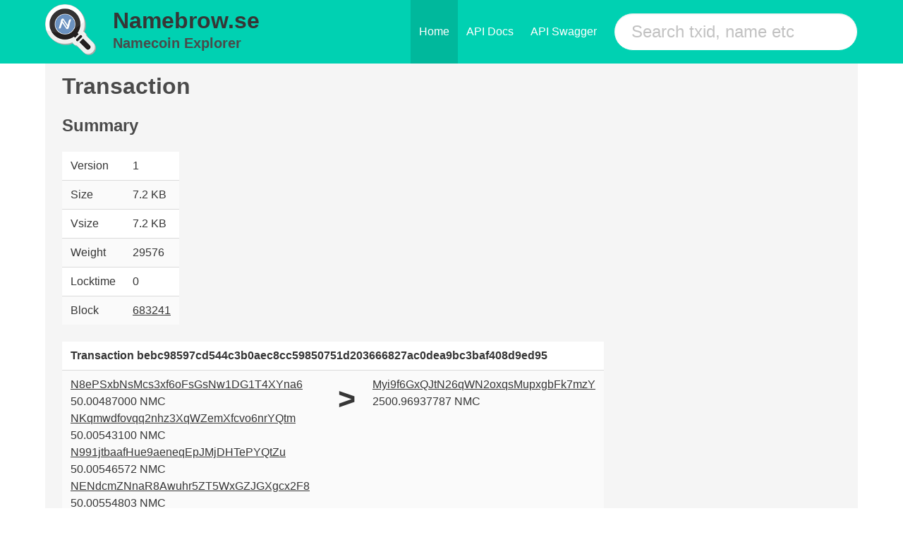

--- FILE ---
content_type: text/html; charset=utf-8
request_url: https://namebrow.se/tx/bebc98597cd544c3b0aec8cc59850751d203666827ac0dea9bc3baf408d9ed95/
body_size: 10905
content:


<!DOCTYPE html>

<html class="has-navbar-fixed-top" lang="en">
<head>
<title>namebrow.se - Namecoin Block Explorer</title>
<link rel="shortcut icon" type="image/png" href="/static/favicon.ico" />
<meta charset="utf-8">
<meta name="viewport" content="width=device-width, initial-scale=1">

<link rel="preload" href="/static/css/bulma.css" as="style">
<link rel="stylesheet" href="/static/css/bulma.css">

</head>
<body>
    <nav class="navbar is-primary is-fixed-top level">
      <div class="container">
        <div class="navbar-brand">
        <div class="columns is-vcentered is-mobile" style="margin-left:0rem;margin-top:0rem;padding-right:0.2rem;">
            <div class="column level-item" style="flex-basis:auto;padding-top:0rem;padding-bottom:0rem;">
                <a class="title" href="/"> 
                  <img src="/static/logo.png" alt="Namebrow.se" style="margin-top:0.4rem;" />
                </a>
            </div>
            <div class="column level-item is-mobile" style="flex-basis:auto;margin-left:0rem;margin-right:0rem;white-space:nowrap;overflow:hidden;padding-top:0rem;padding-bottom:0rem;">
                <h2 class="title is-2">
                    <a class="title" href="/" style="font-weight:bold;">
                        Namebrow.se
                    </a>
                </h2>
              <a class="subtitle" href="/" style="font-weight:bold;">
                Namecoin Explorer
              </a>
            </div>
        </div>
          <span class="navbar-burger burger" data-target="navMenu">
            <span></span>
            <span></span>
            <span></span>
          </span>
        </div>
        <div id="navMenu" class="navbar-menu">
          <div class="navbar-end">
            <a href="/" class="navbar-item is-active">Home</a>
            <a href="/api/docs/" class="navbar-item">API Docs</a>
            <a href="/api/swagger/" class="navbar-item">API Swagger</a>
            <div class="navbar-item field">
              <div class="control">
                <form method="get" action="/search/">
                    <input name="search" class="input is-primary is-large is-rounded" type="text" placeholder="Search txid, name etc">
                </form>
              </div>
            </div>
          </div>
        </div>
      </div>
    </nav>
    <div id="app">
        
        <div class="container is-widescreen" style="margin-top:2rem;">
          <div class="notification">
            



<h1 class="title">
              Transaction
</h1>

<div class="columns">


    <div class="column">
        <h4 class="title is-4">
              Summary
        </h4>
        <table class="table is-striped table-condensed">
        <tr>
            <td>Version</td>
            <td>1</td>
        </tr>
        <tr>
            <td>Size</td>
            <td>7.2 KB</td>
        </tr>
        <tr>
            <td>Vsize</td>
            <td>7.2 KB</td>
        </tr>
        <tr>
            <td>Weight</td>
            <td>29576</td>
        </tr>
        <tr>
            <td>Locktime</td>
            <td>0</td>
        </tr>
        <tr>
            <td>Block</td>
            <td><a href="/block/f797497327ec251905f4e92b8b5f995181a8faca43da17641fb57479ea0835e8">683241</a></td>
        </tr>
        
    </table>
    </div>
    




</div>


<table class="table is-striped is-hoverable">
<tr>
    <th colspan="3">Transaction bebc98597cd544c3b0aec8cc59850751d203666827ac0dea9bc3baf408d9ed95</th>
</tr>
<tr>
    <td>
          
          
                <div class="row">
                    <div class="col-xs-8"><a href="/address/N8ePSxbNsMcs3xf6oFsGsNw1DG1T4XYna6">N8ePSxbNsMcs3xf6oFsGsNw1DG1T4XYna6</a></div>
                    <div class="col-xs-4">50.00487000 NMC</div>
                </div>
            

          
                <div class="row">
                    <div class="col-xs-8"><a href="/address/NKqmwdfovqq2nhz3XqWZemXfcvo6nrYQtm">NKqmwdfovqq2nhz3XqWZemXfcvo6nrYQtm</a></div>
                    <div class="col-xs-4">50.00543100 NMC</div>
                </div>
            

          
                <div class="row">
                    <div class="col-xs-8"><a href="/address/N991jtbaafHue9aeneqEpJMjDHTePYQtZu">N991jtbaafHue9aeneqEpJMjDHTePYQtZu</a></div>
                    <div class="col-xs-4">50.00546572 NMC</div>
                </div>
            

          
                <div class="row">
                    <div class="col-xs-8"><a href="/address/NENdcmZNnaR8Awuhr5ZT5WxGZJGXgcx2F8">NENdcmZNnaR8Awuhr5ZT5WxGZJGXgcx2F8</a></div>
                    <div class="col-xs-4">50.00554803 NMC</div>
                </div>
            

          
                <div class="row">
                    <div class="col-xs-8"><a href="/address/NCPAg9AL7M4BEiCWfXuJNWJ1moLhc5PY9X">NCPAg9AL7M4BEiCWfXuJNWJ1moLhc5PY9X</a></div>
                    <div class="col-xs-4">50.00570244 NMC</div>
                </div>
            

          
                <div class="row">
                    <div class="col-xs-8"><a href="/address/N5r7pA6y3mfsc2vBNXmkAfvtuJqPvgTnwS">N5r7pA6y3mfsc2vBNXmkAfvtuJqPvgTnwS</a></div>
                    <div class="col-xs-4">50.00651700 NMC</div>
                </div>
            

          
                <div class="row">
                    <div class="col-xs-8"><a href="/address/MxGXifoy9sMcLwPZDanEUBxDYp5hqxfigQ">MxGXifoy9sMcLwPZDanEUBxDYp5hqxfigQ</a></div>
                    <div class="col-xs-4">50.00694814 NMC</div>
                </div>
            

          
                <div class="row">
                    <div class="col-xs-8"><a href="/address/NKXzXN2gwHqvnufHcty8sB4HJeRw6LepaB">NKXzXN2gwHqvnufHcty8sB4HJeRw6LepaB</a></div>
                    <div class="col-xs-4">50.00930400 NMC</div>
                </div>
            

          
                <div class="row">
                    <div class="col-xs-8"><a href="/address/N9Kvu6MS226NSCB6PoY8pvBoYvN3u2E6x3">N9Kvu6MS226NSCB6PoY8pvBoYvN3u2E6x3</a></div>
                    <div class="col-xs-4">50.00937600 NMC</div>
                </div>
            

          
                <div class="row">
                    <div class="col-xs-8"><a href="/address/Mx999wyMYPhkgbHsmVaQVSzxfJ5345G6Kf">Mx999wyMYPhkgbHsmVaQVSzxfJ5345G6Kf</a></div>
                    <div class="col-xs-4">50.00980450 NMC</div>
                </div>
            

          
                <div class="row">
                    <div class="col-xs-8"><a href="/address/NCZMxGGnGGXswrK5eX9KQ5tzqn8Q419q1x">NCZMxGGnGGXswrK5eX9KQ5tzqn8Q419q1x</a></div>
                    <div class="col-xs-4">50.01019260 NMC</div>
                </div>
            

          
                <div class="row">
                    <div class="col-xs-8"><a href="/address/N3qQ2GjphDkqyfQCkfChuQHuRHQruXXsw1">N3qQ2GjphDkqyfQCkfChuQHuRHQruXXsw1</a></div>
                    <div class="col-xs-4">50.01040100 NMC</div>
                </div>
            

          
                <div class="row">
                    <div class="col-xs-8"><a href="/address/N8rxrYmjfNRHohdDwmp4BnYXqxCLHajR3w">N8rxrYmjfNRHohdDwmp4BnYXqxCLHajR3w</a></div>
                    <div class="col-xs-4">50.01079100 NMC</div>
                </div>
            

          
                <div class="row">
                    <div class="col-xs-8"><a href="/address/NAuVKSpFLjK64zWrCWbg7RYao5BLtM4R31">NAuVKSpFLjK64zWrCWbg7RYao5BLtM4R31</a></div>
                    <div class="col-xs-4">50.01106500 NMC</div>
                </div>
            

          
                <div class="row">
                    <div class="col-xs-8"><a href="/address/NCBxMzocSQdzgKa9bhvDbDDHAU8q84BMa7">NCBxMzocSQdzgKa9bhvDbDDHAU8q84BMa7</a></div>
                    <div class="col-xs-4">50.01108081 NMC</div>
                </div>
            

          
                <div class="row">
                    <div class="col-xs-8"><a href="/address/N9k517wrk7nHSB5G9WDG94Tbj2qc9LgCkc">N9k517wrk7nHSB5G9WDG94Tbj2qc9LgCkc</a></div>
                    <div class="col-xs-4">50.01178562 NMC</div>
                </div>
            

          
                <div class="row">
                    <div class="col-xs-8"><a href="/address/MxNysecMeWe2XVQALg4yMVo1LR2DQkUBkP">MxNysecMeWe2XVQALg4yMVo1LR2DQkUBkP</a></div>
                    <div class="col-xs-4">50.01291114 NMC</div>
                </div>
            

          
                <div class="row">
                    <div class="col-xs-8"><a href="/address/MznepFk4mzUvnakUbCNcRKuz1arvqGr9bs">MznepFk4mzUvnakUbCNcRKuz1arvqGr9bs</a></div>
                    <div class="col-xs-4">50.01334658 NMC</div>
                </div>
            

          
                <div class="row">
                    <div class="col-xs-8"><a href="/address/NEFtWyBPPwqLn3LstxTUiN8m9FabBbci8P">NEFtWyBPPwqLn3LstxTUiN8m9FabBbci8P</a></div>
                    <div class="col-xs-4">50.01383300 NMC</div>
                </div>
            

          
                <div class="row">
                    <div class="col-xs-8"><a href="/address/N5LwtreB2v2nEkPhEmqhex8QXHcJFBVkBG">N5LwtreB2v2nEkPhEmqhex8QXHcJFBVkBG</a></div>
                    <div class="col-xs-4">50.01444640 NMC</div>
                </div>
            

          
                <div class="row">
                    <div class="col-xs-8"><a href="/address/NDURv3KPZ1YUbhzSHMWwHUoM98gbafp88W">NDURv3KPZ1YUbhzSHMWwHUoM98gbafp88W</a></div>
                    <div class="col-xs-4">50.01444760 NMC</div>
                </div>
            

          
                <div class="row">
                    <div class="col-xs-8"><a href="/address/MwmAc1Zazmqhvnm65hYmAeU24Ly7kZcJEh">MwmAc1Zazmqhvnm65hYmAeU24Ly7kZcJEh</a></div>
                    <div class="col-xs-4">50.01469724 NMC</div>
                </div>
            

          
                <div class="row">
                    <div class="col-xs-8"><a href="/address/NKhT4sXNSWNLTQvWnNX7xeQRCAzmyvvLiZ">NKhT4sXNSWNLTQvWnNX7xeQRCAzmyvvLiZ</a></div>
                    <div class="col-xs-4">50.01540400 NMC</div>
                </div>
            

          
                <div class="row">
                    <div class="col-xs-8"><a href="/address/N48dQ3UfLEVjUqPcHb2KfoQseqckfbuPeX">N48dQ3UfLEVjUqPcHb2KfoQseqckfbuPeX</a></div>
                    <div class="col-xs-4">50.01589100 NMC</div>
                </div>
            

          
                <div class="row">
                    <div class="col-xs-8"><a href="/address/N6YCx1JP76wdFtcpmTiY824sbBYpP4ea9o">N6YCx1JP76wdFtcpmTiY824sbBYpP4ea9o</a></div>
                    <div class="col-xs-4">50.01592741 NMC</div>
                </div>
            

          
                <div class="row">
                    <div class="col-xs-8"><a href="/address/NDqPnvAaF2yykLLkbD9i1Mr5f9iLQ2dxK8">NDqPnvAaF2yykLLkbD9i1Mr5f9iLQ2dxK8</a></div>
                    <div class="col-xs-4">50.01595379 NMC</div>
                </div>
            

          
                <div class="row">
                    <div class="col-xs-8"><a href="/address/NGHF5g839M1gNzRoAHMgzhBaVXzP7t3AbR">NGHF5g839M1gNzRoAHMgzhBaVXzP7t3AbR</a></div>
                    <div class="col-xs-4">50.01803732 NMC</div>
                </div>
            

          
                <div class="row">
                    <div class="col-xs-8"><a href="/address/N4fpdNneaXvKWXTU81PqJRMt1QSmjcbVHn">N4fpdNneaXvKWXTU81PqJRMt1QSmjcbVHn</a></div>
                    <div class="col-xs-4">50.01905900 NMC</div>
                </div>
            

          
                <div class="row">
                    <div class="col-xs-8"><a href="/address/NDmiWmo29LQgeXFQfBn8kmydYAiHbhGSvC">NDmiWmo29LQgeXFQfBn8kmydYAiHbhGSvC</a></div>
                    <div class="col-xs-4">50.02045646 NMC</div>
                </div>
            

          
                <div class="row">
                    <div class="col-xs-8"><a href="/address/NBWwdvXqWhQv6C3hxt9des3QJRNHXfwoyt">NBWwdvXqWhQv6C3hxt9des3QJRNHXfwoyt</a></div>
                    <div class="col-xs-4">50.02223638 NMC</div>
                </div>
            

          
                <div class="row">
                    <div class="col-xs-8"><a href="/address/NHBxWt6hvRpXiZ8FGAsKSCWXQK5cn5wuV9">NHBxWt6hvRpXiZ8FGAsKSCWXQK5cn5wuV9</a></div>
                    <div class="col-xs-4">50.02365778 NMC</div>
                </div>
            

          
                <div class="row">
                    <div class="col-xs-8"><a href="/address/NHLN1BNh4R7ox8d8AtD95KVDdTwZSZqdK5">NHLN1BNh4R7ox8d8AtD95KVDdTwZSZqdK5</a></div>
                    <div class="col-xs-4">50.02383160 NMC</div>
                </div>
            

          
                <div class="row">
                    <div class="col-xs-8"><a href="/address/MvzMRSD1eDqU6XpAZ6Q5CsA3sAw7KWrDhn">MvzMRSD1eDqU6XpAZ6Q5CsA3sAw7KWrDhn</a></div>
                    <div class="col-xs-4">50.02397083 NMC</div>
                </div>
            

          
                <div class="row">
                    <div class="col-xs-8"><a href="/address/N9AAZt2CL3gLuBqczGP5ixgc4nUykGeUzo">N9AAZt2CL3gLuBqczGP5ixgc4nUykGeUzo</a></div>
                    <div class="col-xs-4">50.02472528 NMC</div>
                </div>
            

          
                <div class="row">
                    <div class="col-xs-8"><a href="/address/N5Jin2ErdfUjsz1XTpNt91z2Yw1yWqJd2n">N5Jin2ErdfUjsz1XTpNt91z2Yw1yWqJd2n</a></div>
                    <div class="col-xs-4">50.02661288 NMC</div>
                </div>
            

          
                <div class="row">
                    <div class="col-xs-8"><a href="/address/NJ5zvYh2d3QrQ5bEXzykMB4gh1YWwJApjT">NJ5zvYh2d3QrQ5bEXzykMB4gh1YWwJApjT</a></div>
                    <div class="col-xs-4">50.02742146 NMC</div>
                </div>
            

          
                <div class="row">
                    <div class="col-xs-8"><a href="/address/N9k517wrk7nHSB5G9WDG94Tbj2qc9LgCkc">N9k517wrk7nHSB5G9WDG94Tbj2qc9LgCkc</a></div>
                    <div class="col-xs-4">50.02795900 NMC</div>
                </div>
            

          
                <div class="row">
                    <div class="col-xs-8"><a href="/address/NJthgqAv9cWtBazthfWP5WGGqrVbWhvQ36">NJthgqAv9cWtBazthfWP5WGGqrVbWhvQ36</a></div>
                    <div class="col-xs-4">50.02810354 NMC</div>
                </div>
            

          
                <div class="row">
                    <div class="col-xs-8"><a href="/address/N33HqLCPfH83xM21ADuCzGkhe9TvkkUVzp">N33HqLCPfH83xM21ADuCzGkhe9TvkkUVzp</a></div>
                    <div class="col-xs-4">50.03247186 NMC</div>
                </div>
            

          
                <div class="row">
                    <div class="col-xs-8"><a href="/address/N8aHc2sFMYECNAv7AEoh8CF8G2rigkuCjB">N8aHc2sFMYECNAv7AEoh8CF8G2rigkuCjB</a></div>
                    <div class="col-xs-4">50.03449300 NMC</div>
                </div>
            

          
                <div class="row">
                    <div class="col-xs-8"><a href="/address/MwPvgGzGRNaFHSXmKnRKtCrUvwZzbRtWTR">MwPvgGzGRNaFHSXmKnRKtCrUvwZzbRtWTR</a></div>
                    <div class="col-xs-4">50.03637803 NMC</div>
                </div>
            

          
                <div class="row">
                    <div class="col-xs-8"><a href="/address/MxRFspKhLQjKEuKCYVEPLcmvUCY2AU12BE">MxRFspKhLQjKEuKCYVEPLcmvUCY2AU12BE</a></div>
                    <div class="col-xs-4">50.03666863 NMC</div>
                </div>
            

          
                <div class="row">
                    <div class="col-xs-8"><a href="/address/N35F7XNHzYAKLcHHBFdkTRY6nki832m8X3">N35F7XNHzYAKLcHHBFdkTRY6nki832m8X3</a></div>
                    <div class="col-xs-4">50.03790747 NMC</div>
                </div>
            

          
                <div class="row">
                    <div class="col-xs-8"><a href="/address/N4jXh2xxjB5H8G49rm8tAZXPEhNWUbWzQj">N4jXh2xxjB5H8G49rm8tAZXPEhNWUbWzQj</a></div>
                    <div class="col-xs-4">50.03987695 NMC</div>
                </div>
            

          
                <div class="row">
                    <div class="col-xs-8"><a href="/address/MwoCQMBk8Wo319yhy5BT1wJYPN5uSSshR4">MwoCQMBk8Wo319yhy5BT1wJYPN5uSSshR4</a></div>
                    <div class="col-xs-4">50.04051365 NMC</div>
                </div>
            

          
                <div class="row">
                    <div class="col-xs-8"><a href="/address/MvwDWVniBdALgmUCtAo9fAA2Nw9zhh8JiN">MvwDWVniBdALgmUCtAo9fAA2Nw9zhh8JiN</a></div>
                    <div class="col-xs-4">50.04213900 NMC</div>
                </div>
            

          
                <div class="row">
                    <div class="col-xs-8"><a href="/address/N5bLH2TxQpdDV2QCMZNv5YgQgxZDrd8kS6">N5bLH2TxQpdDV2QCMZNv5YgQgxZDrd8kS6</a></div>
                    <div class="col-xs-4">50.04238100 NMC</div>
                </div>
            

          
                <div class="row">
                    <div class="col-xs-8"><a href="/address/Mz1RNaVFyYAGeikPadZguFqMXCgnEN9wnz">Mz1RNaVFyYAGeikPadZguFqMXCgnEN9wnz</a></div>
                    <div class="col-xs-4">50.04349583 NMC</div>
                </div>
            

          
                <div class="row">
                    <div class="col-xs-8"><a href="/address/N6PW9gX54pqRYZTAXg7AASp9qYLz3Behiu">N6PW9gX54pqRYZTAXg7AASp9qYLz3Behiu</a></div>
                    <div class="col-xs-4">50.05136183 NMC</div>
                </div>
            

          
                <div class="row">
                    <div class="col-xs-8"><a href="/address/NE4Kd8LYvygGhuSXPAcUoF1ZHsUdzbZaiu">NE4Kd8LYvygGhuSXPAcUoF1ZHsUdzbZaiu</a></div>
                    <div class="col-xs-4">50.05421407 NMC</div>
                </div>
            

            
        
    </td>
    <td><span style="font-size:32pt;font-weight:bolder;">&gt;</span></td>
    <td>
        
          

            <div class="row">
                <div class="col-xs-8"><a href="/address/Myi9f6GxQJtN26qWN2oxqsMupxgbFk7mzY">Myi9f6GxQJtN26qWN2oxqsMupxgbFk7mzY</a></div>
                <div class="col-xs-4">2500.96937787 NMC</div>
            </div>
        
          
        
    </td>
</tr>
</table>


<h4 class="title is-4">
      Input scripts
</h4>
<table class="table table-condensed is-striped">

           
        
              <tr><td><small>0.</small></td><td style="word-break: break-all;word-wrap: break-word;"><small>304402202456e1fbd5c559b7e7f9d062464a45681016a2de4213190836fde817eea74386022050811dc1175588963faafcdbcb89df68bd222a7ae91c61151ad3fd7142fe14b0[ALL] 0393fb174de7908d793315ae821a57a79ad20f7dd0fab10dea3c62fd25d3c6f165</small></td></tr>

           
        
              <tr><td><small>1.</small></td><td style="word-break: break-all;word-wrap: break-word;"><small>304402201a3bb4ebf21ffc3ac2c0a7c9a25fd78f98a8e2007ae3fbf6146b2eb467082f6102201082fadc67d981a78d5dc7c6ec6bc67d4c75ae41a294d126dbf1f8b800006ce2[ALL] 031ba7c24a4adc11811d3b6b25834d7b901084ff93b4a9056a2ce5c91479013ac0</small></td></tr>

           
        
              <tr><td><small>2.</small></td><td style="word-break: break-all;word-wrap: break-word;"><small>30440220263c7c38cb9602b2a7db09093a479bb0b7337c20de2f09868c1f61b462dbffc602207b02425a4a5be73e87f1977cf6e536a004b5017c9a052885c129db8d55eebfdd[ALL] 0229deae630ed43a21994726b86516e9f4dfd60002cc56a0a0a6202192f28432df</small></td></tr>

           
        
              <tr><td><small>3.</small></td><td style="word-break: break-all;word-wrap: break-word;"><small>30440220693a98dd7a5c332620f1163d8bfde0ce13bc823a80a39832d5aca9ed08bee9250220776b0faa91b1ce3a16e994931f1f22a27f2f3c1dab3bfe3b2e8f91cbe7502d46[ALL] 024d9ed7f4b54c7fc0cfa09e9d3758a3824816c756be60005c8c2a38b5c2dab309</small></td></tr>

           
        
              <tr><td><small>4.</small></td><td style="word-break: break-all;word-wrap: break-word;"><small>304402201afab237a3acd681c8acfa0e5d2f10d501db10759b4d086153842f0404780418022014ff0afd8eb6f9528dd0677481af8db8cfcd780c45d8322df4b830a8df742e52[ALL] 03016ff11730b86e8242515f38391d9b9ebde9c7b646987728f201285c749af98a</small></td></tr>

           
        
              <tr><td><small>5.</small></td><td style="word-break: break-all;word-wrap: break-word;"><small>304402200f62dd3e03b3ded284fe2e8e4cb5e805870a293b83eaf8d7df1667793d84388d022075a2185ff3a4f8c5bf66099e035851753a87ae62b01ebf85a1ccb294e05909d4[ALL] 0399ab8fe368acd1244b8bf6c2d80a3148d0f175241dfbfcd76bcd640b9df6886e</small></td></tr>

           
        
              <tr><td><small>6.</small></td><td style="word-break: break-all;word-wrap: break-word;"><small>304402204df02894f4641a0f0fb125bd197d83a84941bd156844472981a99ddb2d3eb3970220715363e74e110a9037bdea48bdbc67675905a18547460922f85e8877e5fa4a61[ALL] 025bf1fceb93e10cfda6c4879e538fe4c7fc76a539d6dc29beb95ad7c89d51ad95</small></td></tr>

           
        
              <tr><td><small>7.</small></td><td style="word-break: break-all;word-wrap: break-word;"><small>304402203efb38a1b544153012d488698ee2e33ddfc249cd99892778c894bc9bb126f04102205c75a65112c79466aeb2a0feb557d2090901764c836c5db41a8bd445db5397cf[ALL] 03a4aac6e0125162556ba6c9d79aef770bea09229903a20803c2c87a4b3bfb1a73</small></td></tr>

           
        
              <tr><td><small>8.</small></td><td style="word-break: break-all;word-wrap: break-word;"><small>304402203175db6c1b4040671217964c9745e91cae7dcea1b3ec011029009f0dbd4188b80220521e422d4bf592cf68ae2b309e68b4ad207f754896cbd12fb9d8c64e83c78436[ALL] 0291e51c124adf0a1f55faa4ccd0e9a692defaf0d27b2baf60135845c152186792</small></td></tr>

           
        
              <tr><td><small>9.</small></td><td style="word-break: break-all;word-wrap: break-word;"><small>304402201deaaedc20a8c9236f8277888bc41f14f7d7c4fee53a7e2ffe091681469c86ce022008b6e6384feeafe28756924b9d7fde4519af2352ab1e0e92ce4ace6775cb4dd9[ALL] 022b784e123e40e4b0c9000b15b6ac57709f78a2ab0aedd72a71a6676a29e9be65</small></td></tr>

           
        
              <tr><td><small>10.</small></td><td style="word-break: break-all;word-wrap: break-word;"><small>304402201ffa122c70f90ad6c520cb0029b99c089964f4cf988294947c56b1a8500bf1a5022007f4bb920e1b1bb634dd7a28b5b00870bf0906d76e3465128867bd7117e49b8d[ALL] 02f154448e3edb25b97406b14120854ea9d0430d8dc2578349b25d49be8af7cca3</small></td></tr>

           
        
              <tr><td><small>11.</small></td><td style="word-break: break-all;word-wrap: break-word;"><small>304402202dc50bccb599f9261f5154160a7dce373d397ce0aab35dd314b26254d6b547840220155acc96b1396a52a6db3b04a7b9446e58491ced45c8fd69a8dc5bbe9b5da896[ALL] 02ab8af722e01a14349a0a54f6ba97b91c58a90e209898ed97924a7b4548a64d03</small></td></tr>

           
        
              <tr><td><small>12.</small></td><td style="word-break: break-all;word-wrap: break-word;"><small>30440220236ed887705ea5e0a0865d1bdeafca5f98f8f921bdad9e274c947966436279a1022009a7c230f6f7ba59ddfe8e3319e286a59d5cf345e375553031055b9ccfff5c4f[ALL] 03a9955f41cef5de85ce7c9b8ea9b6c41ffa55bec71806e50e348e0c8cad293645</small></td></tr>

           
        
              <tr><td><small>13.</small></td><td style="word-break: break-all;word-wrap: break-word;"><small>30440220425e62a10cc74d40e2fd2419dbb89af792fd8e27a8f644cc17b7c8a8d5c31cd102202eb90dbecbcb8d670d362c3f22ed95474e9d66f7c9438840e1173b29dd16ef17[ALL] 03415afb581d5d6fc852b7c615ff357458a26a5bab548110c202b1bc44fc101dc8</small></td></tr>

           
        
              <tr><td><small>14.</small></td><td style="word-break: break-all;word-wrap: break-word;"><small>3044022073cf412568f0a401e8123eb9f6412e74f565c3452fe04fdff9bc38642a5b835f0220376563850d90c895839e5314a8a67e4d4743356e225cca00b47a0641a29eaf63[ALL] 02a2038ff322068d27f1ea4e57180a437bcc49594c49156dd96de0d3983f1f7b6c</small></td></tr>

           
        
              <tr><td><small>15.</small></td><td style="word-break: break-all;word-wrap: break-word;"><small>3044022030c2ac72902079ab2491001d7c9b7bda391d966102ca20aec56b988b9f5845810220744eca545c0a2132633f9915ed796c43347a4938094cd5a050c7c36a6a130651[ALL] 027360fad573b8d292ce075efbcf819fe51a2c83daa3630e40ff6dd123548ff529</small></td></tr>

           
        
              <tr><td><small>16.</small></td><td style="word-break: break-all;word-wrap: break-word;"><small>304402203c7372669865c6811156075a24e2fc1bc24a645e421a7f4c80b33ffe87e143da02205988103ef006a0693500f9cbf0882178a49a0d261b6797322802116fae94deb5[ALL] 0269537f038552e2c6d8a99ff3d3ebba1c3cc320452bb73897c84cee18cbfdf4e6</small></td></tr>

           
        
              <tr><td><small>17.</small></td><td style="word-break: break-all;word-wrap: break-word;"><small>304402202aed65a8ec16e7719bbf6efbddafe3e155d42fc9ee5e7c446072ff9337209e2102203e08ad8cbb94513ad6a39482dd42a51e71680fed11ea82e7607b094a2c7807dc[ALL] 0378158fa82264a3d7965b8379905f8c9076bfc9daa05e94f1df510c3a539d5de9</small></td></tr>

           
        
              <tr><td><small>18.</small></td><td style="word-break: break-all;word-wrap: break-word;"><small>30440220122b74760e3d3f9763c297386ab66fbef0bf1abeea1968086a1f935bdb774ad10220098a088565831ca5e7438e879c630de3427230a2f9b34eea7e5179d1e4792b56[ALL] 028cf00ea147a4d9ea55a824adddfe453d507e4f912212cbc8f1a213047505f1ff</small></td></tr>

           
        
              <tr><td><small>19.</small></td><td style="word-break: break-all;word-wrap: break-word;"><small>30440220548111cd4056c86579dec03eba5caee000246c7f35b997e0ac27e30c418d37f002206c68f6c7b4f03d0c592af61570ef7f2919d19ab87dfe35ed9c240719058252bb[ALL] 02501f32db0a889246c853068e7d78d606162178e5d524b16c2982a377cd46aefa</small></td></tr>

           
        
              <tr><td><small>20.</small></td><td style="word-break: break-all;word-wrap: break-word;"><small>304402207f2641fb5fa5a5193d1febe485b1783ce1aa923d911c91df52b0c7812cc4474c0220372fa5b340d2578f841c2b30ef8d4121248d41b221823bd3033a61b50845eb32[ALL] 0251d0f6b8dd4316a72a3c54230382c760447f3e573be8e13fa03bd1221c29089e</small></td></tr>

           
        
              <tr><td><small>21.</small></td><td style="word-break: break-all;word-wrap: break-word;"><small>304402206a88cb5406d9885ef3cb30d6e7c58459eaf3b03ec60450dfa75b7d7b072b0f1402201eb446dc0763f3370f339b5f17b19a3a3999a6efde038a098bfea619399b567c[ALL] 03d26ba50b1a6c6c6b7a5cf26262f6bb403ca6979a1cb65d6ef2b49597fdef042b</small></td></tr>

           
        
              <tr><td><small>22.</small></td><td style="word-break: break-all;word-wrap: break-word;"><small>304402201d86f1954fe3dfbe95884c60e6244a1885639343b6e637f54f08192342db3b7c02206f5ed3831ea91b9ae77133d0769b6ef7277d150372934ef4a0062104bed9915d[ALL] 02dd0b0d55ba67bce8fe8dbcb0d028bd97aa3c91c3e138f0d8b0ae06e0af6889bd</small></td></tr>

           
        
              <tr><td><small>23.</small></td><td style="word-break: break-all;word-wrap: break-word;"><small>30440220306238f23c6660bc810c9c4a0cf10e73896403577e9fe214794233f5f081a0680220543e277b401541dec22d2f01f4fca7e2a9809353553a6ec14c958857c7a357f3[ALL] 03ccc57f7aa489392a86eaf0eac15f0b310faf2ff343cc0badc7dc3635c4523269</small></td></tr>

           
        
              <tr><td><small>24.</small></td><td style="word-break: break-all;word-wrap: break-word;"><small>3044022072939ff68978ed7863fae07cf12479f8c343a68901163bb785238960e245893002205af78c3854b5414eb01ecfb2875d4e1f9ad7fdd5bb7e5824aea56d6996a8ef5c[ALL] 022eebb3d61d1196ee7b946cd9282edb072799237aeb18b4aff9cda1594d1cd25d</small></td></tr>

           
        
              <tr><td><small>25.</small></td><td style="word-break: break-all;word-wrap: break-word;"><small>304402203a8dc504c7aeddd8905e977a94c01c253b2a034eeb1ec1669d58f7548e3bb09102206c8aea9037b0fdb8b0f1478c11baa8e1b8ee9b6245eb289e9a56e3a9f51f48e8[ALL] 027f5b9e5db3a4b6dcf044e9ebb1e8bcdbe31c22c219149bfe58057aa200a6e137</small></td></tr>

           
        
              <tr><td><small>26.</small></td><td style="word-break: break-all;word-wrap: break-word;"><small>30440220630d3dc022f051a3cfb5a1a45160b06c22d7fd5c9bd71bdd2fd99e0ae9757e0e0220390a1d2426515a16f14790fcff1ceb3bd6a9fe8d410234016e15f19fe12edf2a[ALL] 02b663216b6feb1fd80b8876d662fbba139747648e6d9c94f4934d3a0b0cd15b06</small></td></tr>

           
        
              <tr><td><small>27.</small></td><td style="word-break: break-all;word-wrap: break-word;"><small>304402203e75525d7d611009f2fe3f8dfe9bb531f236be9247898f4d9b8c9713e96aa4410220095e7029fc55b0a0ccc197bb510705286e491274e65c7bf9b2ead8ada5e5ad63[ALL] 03af1a6ea6df2625b347810cf3b8c5614dec3613793e8b1f26b5977c5551058632</small></td></tr>

           
        
              <tr><td><small>28.</small></td><td style="word-break: break-all;word-wrap: break-word;"><small>304402206ba764b04c69ef050c55cf8260880b1640921dc6bbad27aaa1a3c818b6c0caf1022047d602bf07fe5473155400488b38335dc6bca8bb58ba0855a312e03cf30e7673[ALL] 03957a5caf077b8888f8988f651462857849d2b243c44f1d05922c1fdb9bb682ec</small></td></tr>

           
        
              <tr><td><small>29.</small></td><td style="word-break: break-all;word-wrap: break-word;"><small>304402200db3cc05b475de1c27209bf09fc533bec111ded37488e6798011ea1aff652f08022039590e5c706095c679e4d2db36f0f032d24b13b018979721f0513e226b9f80f0[ALL] 03a00b81b0602116933647c5844c478d029b182e1cd123d82acfa136dfe618cc03</small></td></tr>

           
        
              <tr><td><small>30.</small></td><td style="word-break: break-all;word-wrap: break-word;"><small>3044022029db503e6b9f5d06379c3da45b0ad7bd62f121c9956cb318c810b659a1a6d11602203e9d10c18e9f034251d3192acdc132cf75f3e2fe445e7480391bb47212cdf262[ALL] 0229cfab196a01aae562ea6562ac49863236713e1082f92e63557dd1bf39adbf02</small></td></tr>

           
        
              <tr><td><small>31.</small></td><td style="word-break: break-all;word-wrap: break-word;"><small>3044022077598989e104948f8fd4ce720cbe5645f9decd4c4f8b6885056acf6eece6ab05022044c35142d0324cc0d60e6817f4259ec685f68973bbf4c2df8c79226a54d81780[ALL] 03d7ad893c29a771e20cbf6c48ad52a8467cdd124e6e4b200345b7d2048109f570</small></td></tr>

           
        
              <tr><td><small>32.</small></td><td style="word-break: break-all;word-wrap: break-word;"><small>304402206340a3cdb79674d6c384ae09cb7c510e2fa8eb20da8d890d5a1c9dcc9c3d87db0220071147d50883a24eb2ac8b88589d37f176ccf62efa710c4679d54831eee4698c[ALL] 023a418744055ee851aae8caf951e0b599984718cad74339599cc65fbea182e0f3</small></td></tr>

           
        
              <tr><td><small>33.</small></td><td style="word-break: break-all;word-wrap: break-word;"><small>304402205e14756b1cbd5fd3ca2f7429a2bed88dbc85cef25c4c8b655af41f2e47fe1cbe02207640ffcf089a44a79f6242b6b17d96b394b9b9e5d0c8a5d0c037f379fa8e4bc7[ALL] 0300c262288557417e118d63ff06ed8c75fe37ba704da1b6a11eb23c9709dbc303</small></td></tr>

           
        
              <tr><td><small>34.</small></td><td style="word-break: break-all;word-wrap: break-word;"><small>304402201ca68025399c4b48ffaae15fdf8786265bd57346eb7c1a714d05d2096f9882b702203c1ea6ac780d2f70ced32164e7d95e04f68ff6e5601b0ac8cf48e3d5f7eb8151[ALL] 029ee5fd0b3851a28a6df269556d9cefddd76a8db93ab9f73d400ea101aab1b236</small></td></tr>

           
        
              <tr><td><small>35.</small></td><td style="word-break: break-all;word-wrap: break-word;"><small>3044022051d63d543e3a95478aa124dbb84e4e56e265ea90f46f9f227e364ace522bd85402207fd0c984b94bc29e27509bc73bf419c3d818c2379c4ba25f3b5ea208dc4d25ac[ALL] 021ecdea15c7fd4f6eb9d6f0a112d037c1aee91a642b43d12177791d6195002104</small></td></tr>

           
        
              <tr><td><small>36.</small></td><td style="word-break: break-all;word-wrap: break-word;"><small>30440220335cdd642be223c1a6b12d4f020a5fabd27d1a41dae2c893b0195ead5d6c77b6022032653f249b09de445aebedc0cd5a33e09a01d492bd8b4f1b9a754083eee18952[ALL] 027360fad573b8d292ce075efbcf819fe51a2c83daa3630e40ff6dd123548ff529</small></td></tr>

           
        
              <tr><td><small>37.</small></td><td style="word-break: break-all;word-wrap: break-word;"><small>30440220167ac2b51e185a9c9fe829ee783e2eec16baadfd57c52e0791e11f159df1263c02207b75198098fa72482b6eac0918c99ad50eeae93166d6384054df4928fe955476[ALL] 024cfc706882e555a74c1b719176367792510dc51f6ea71e8ac0f57825fab00e2c</small></td></tr>

           
        
              <tr><td><small>38.</small></td><td style="word-break: break-all;word-wrap: break-word;"><small>304402207410c863cd2bd124777867caf3dbdd1d7254e52f35a812e1c6eb25f011d485730220718ab18ef4de976c115003140448be1e660ac74207d4bc7cb22fbf081def7a27[ALL] 02226660d663e4e8c4f72b7695adb18d39210492bdeb93d642f9f95be3271722f2</small></td></tr>

           
        
              <tr><td><small>39.</small></td><td style="word-break: break-all;word-wrap: break-word;"><small>3044022053d01ff8ace46e9e1c03705c78de774809f78bde325911a488e5a45801ff691b02201a69314072d60dbd0ed4efaa8eb4e58c8e31100de474ba7fb082491d226334dd[ALL] 02d45078080f77adfb5f0b6e25b8209a4cf6bac9889d14b2eea42d1443b30de2f9</small></td></tr>

           
        
              <tr><td><small>40.</small></td><td style="word-break: break-all;word-wrap: break-word;"><small>304402207f4393221dc54ceaf94c18f0d0fabaefe7cec4be97cad8b3231218820f9c360a02202f1428d321459e5ce3e9737471fbf85e50d4e99ca90e039c90a90782411ddfaf[ALL] 029f549a1bb3cc17bcc33139e7f9609f0065371b438455b8a9d563bd1701e53c3c</small></td></tr>

           
        
              <tr><td><small>41.</small></td><td style="word-break: break-all;word-wrap: break-word;"><small>30440220787d98a24f0d65af582b4a9da06c99e78c211c3f68c28f2537f8257761c8804f02206643da0a9ac80f395c433ba4dd8a22edaf9a1f9e742e2c6e4b31c316c20cfaee[ALL] 03a90175a7c47294a26655692c5bd5df9a60e53ab113d73885a857803a00134a33</small></td></tr>

           
        
              <tr><td><small>42.</small></td><td style="word-break: break-all;word-wrap: break-word;"><small>30440220215c078c1622f901f79c79f9112d49f0690d821a4e1fcc39a0140da33e9e73db02202074bfde7e5deb15a344b889a96377ee847d022aee6f69b3d039ecb3ba2478d9[ALL] 03540eee703ee66153d1074e5afa2104d5cd963f83c01c61518a5b9287065e7dca</small></td></tr>

           
        
              <tr><td><small>43.</small></td><td style="word-break: break-all;word-wrap: break-word;"><small>304402203a0a4267e9daf1c1e5094a68521db4425fb2a33c94caa7f5abcaae82bfaaf4dc02206e3070dac4dd8438d0ff5aea7b92c4b59a7217ce56c5c1d6f02bfc8242723115[ALL] 02e695589d8c1ab25555f64291afd2afae8b2648326c19aca873c761503874e99b</small></td></tr>

           
        
              <tr><td><small>44.</small></td><td style="word-break: break-all;word-wrap: break-word;"><small>304402204dc61573a35ca427f25ba3e5bc55ad27fc10746b8b162adf41c5697d04d9779f0220401daa4fe2012748ba077a44c5fbb485aeca5026895df31d28c2ee12d8a8a6a8[ALL] 02f308d949415bbccac11c90d42f37f0c9c67df35b388accef8b9145059a54abd7</small></td></tr>

           
        
              <tr><td><small>45.</small></td><td style="word-break: break-all;word-wrap: break-word;"><small>30440220644dbaf2fc0a11859f9cc95de964574bba1c4a2c03590651ea2dd568213d0e850220796da0af6dcdc6a22e347a1d9a65dcde98f9d2f42be0ed6771cbd2fbbe6460da[ALL] 022e2709e653b1ece24419e1f0b98bc8acede574be30b0037d52caa4dcf3511c93</small></td></tr>

           
        
              <tr><td><small>46.</small></td><td style="word-break: break-all;word-wrap: break-word;"><small>3044022067aa49dadf5d0002b2f16d9d5a1794411c4b9bbbd6155ef1d9068b7c6d7004660220688d64c51e22b0616f9e47b6bb535195eae23e741f0403a3a02ee3c25a9891fa[ALL] 030f2062f877e73df229a5565dcb98b2cfc2235500b1fd1be0e58ba14f831f7b3b</small></td></tr>

           
        
              <tr><td><small>47.</small></td><td style="word-break: break-all;word-wrap: break-word;"><small>3044022070c592cc8478c5585fca9e643cb1e37db119454bbcbbf573cf6d4b75afb3ab5c0220330c51e3315fe37da6262f1f52192759c3acaf2e4d891e867bca4810874af962[ALL] 03c93c7d3b15f249d797cbadfa0653f43caff54b065d7a718874458ced4f4faecf</small></td></tr>

           
        
              <tr><td><small>48.</small></td><td style="word-break: break-all;word-wrap: break-word;"><small>304402203fc8f16f2ae70e1ba74d29c5e2f7114eedf1f7360d68f1ff0385d6a5459d1e060220080b8a777716e396ac3c656004cb2d5f7492fda2b6f0755778b1001721929a72[ALL] 02533797e97ff2d370aa8cb4045fa266c626f519b64b15868ee0485fc3d9f8d0c8</small></td></tr>

           
        
              <tr><td><small>49.</small></td><td style="word-break: break-all;word-wrap: break-word;"><small>3044022058253a446fa15134c31ad5749a65759dab9309876dc6fd574ac01d055c51d56102206f559ccebea1237912404fdea3cb02324e0873af15db285f26a5f91eacc16ef5[ALL] 0249fa4eaa2e1be30e75051f8766fe3b561f2614f6e03859b26d6728fef3c19167</small></td></tr>

          

</table>

<h4 class="title is-4">
      Output scripts
</h4>
<table class="table table-condensed is-striped">

           
        
              <tr><td><small>0.</small></td><td style="word-break: break-all;word-wrap: break-word;"><small>OP_DUP OP_HASH160 22613bd9a98b560d65369111b2e51a7bb6fd8033 OP_EQUALVERIFY OP_CHECKSIG</small></td></tr>

          

</table>




          </div>
        </div>

    </div>
        <footer class="footer" style="padding:1.5rem">
          <div class="content has-text-centered">
            <p>
              <strong>Namecoin Block Explorer</strong> - <a href="/contact/">Contact</a>.
            </p>
          </div>
        </footer>

</body>
</html>
